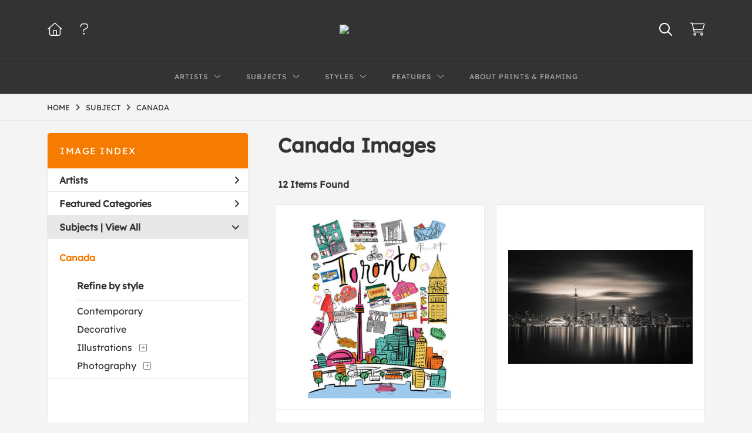

--- FILE ---
content_type: text/html; charset=UTF-8
request_url: https://www.globalgallery.com/search/subject/canada
body_size: 7934
content:
<!DOCTYPE html>
<html lang="en-US">
<head>
<meta charset="utf-8">
<title>Canada Images Prints | Custom Prints and Framing from Global Gallery</title>
<meta name="viewport" content="width=device-width, initial-scale=1">
<meta http-equiv="content-type" content="text/html;charset=UTF-8">
<meta name="title" content="Canada Images Prints | Custom Prints and Framing from Global Gallery">
<meta name="description" content="Canada Images Custom Prints and Framing from Global Gallery - (12 items). Archival paper prints and reproductions on canvas for your home or office.">
<meta name="csrf-token" content="4I6Rmy1CqPQ8WRxAdYzO6B8cQDG9kyBethk6j98w">
<meta property="og:site_name" content="Global Gallery">
<meta property="og:title" content="Canada Images Prints | Custom Prints and Framing from Global Gallery">
<meta property="og:url" content="https://www.globalgallery.com/search/subject/canada">
<link rel="canonical" href="https://www.globalgallery.com/search/subject/canada">
<link rel="icon" type="image/ico" href="/img/dtc/globalgallery/favicon-globalgallery.png">
<link rel="stylesheet" href="/css/dtc/globalgallery/styles.css?v=ahjmdqvcdgvfptsr">
<link rel="stylesheet" href="/fonts/fontawesome6/css/all.min.css">
<script src="//ajax.googleapis.com/ajax/libs/jquery/1.12.0/jquery.min.js"></script>
<script src="/js/jquery.autocomplete.min.js"></script>
<script src="/js/jquery.expander.min.js"></script>
<script src="/js/slick.min.js"></script>
<script src="/js/global-1-3.min.js"></script>
<script src="/js/dtc/globalgallery/global.min.js?v=ahjmdqvcdgvfptsr"></script>
<script src="/js/jquery.scrollUp.min.js"></script>
<script>
window.dataLayer = window.dataLayer || [];
window.dataLayer.push({
	'domain_config': {
		'domain_name': 'www.globalgallery.com',
		'ga4_id': 'G-HCJGEJMFBV',
		'ga4_id_rollup': 'G-NQ979TKX3T',
	}
});


</script>
 
<script>
window.dataLayer.push({
	'event': 'view_item_list',
	'ecommerce': {
		'impressions': [
			{
			'id': '484072',
			'name': 'Farida Zaman, Travel Toronto (484072)',
			'position': 1,
			'list': 'product_listing_page',
		},
			{
			'id': '466685',
			'name': 'Yoann, Toronto (466685)',
			'position': 2,
			'list': 'product_listing_page',
		},
			{
			'id': '509578',
			'name': 'John James Audubon, Lynx Canadensis, Canada Lynx (509578)',
			'position': 3,
			'list': 'product_listing_page',
		},
			{
			'id': '509639',
			'name': 'John James Audubon, Pseudostoma bursarius, Canada Pouched Rat (509639)',
			'position': 4,
			'list': 'product_listing_page',
		},
			{
			'id': '502111',
			'name': 'Tim Fitzharris, Bog, White River, Ontario, Canada (502111)',
			'position': 5,
			'list': 'product_listing_page',
		},
			{
			'id': '508051',
			'name': 'Pangea Images, Autumn in Quebec (508051)',
			'position': 6,
			'list': 'product_listing_page',
		},
			{
			'id': '475714',
			'name': 'Sue Schlabach, Oh Canada Flag (475714)',
			'position': 7,
			'list': 'product_listing_page',
		},
			{
			'id': '502303',
			'name': 'Tim Fitzharris, Athabasca Falls and Mount Fryatt, Rocky Mountains, Jasper National Park, Alberta, Canada (502303)',
			'position': 8,
			'list': 'product_listing_page',
		},
			{
			'id': '502187',
			'name': 'Tim Fitzharris, Beauty Creek, Winston Churchill Range, Jasper National Park, Alberta, Canada (502187)',
			'position': 9,
			'list': 'product_listing_page',
		},
			{
			'id': '502519',
			'name': 'Canada Food Board, Canada\'s Egg Opportunity - Wartime Agricultural Production Poster, 1914 (502519)',
			'position': 10,
			'list': 'product_listing_page',
		},
			{
			'id': '502193',
			'name': 'Tim Fitzharris, Bow Lake, Crowfoot Mountains, Banff National Park, Alberta, Canada (502193)',
			'position': 11,
			'list': 'product_listing_page',
		},
			{
			'id': '502306',
			'name': 'Tim Fitzharris, Athabasca Falls and Mount Fryatt, Rocky Mountains, Jasper National Park, Alberta, Canada (502306)',
			'position': 12,
			'list': 'product_listing_page',
		},
			]
	}
});
</script>


<!-- Google Tag Manager -->
<script>(function(w,d,s,l,i){w[l]=w[l]||[];w[l].push({'gtm.start':
new Date().getTime(),event:'gtm.js'});var f=d.getElementsByTagName(s)[0],
j=d.createElement(s),dl=l!='dataLayer'?'&l='+l:'';j.async=true;j.src=
'https://www.googletagmanager.com/gtm.js?id='+i+dl;f.parentNode.insertBefore(j,f);
})(window,document,'script','dataLayer','GTM-5HLSXV2');</script>
<!-- End Google Tag Manager -->
</head>
<body>
<!-- Google Tag Manager (noscript) -->
<noscript><iframe src="https://www.googletagmanager.com/ns.html?id=GTM-5HLSXV2" height="0" width="0" style="display:none;visibility:hidden"></iframe></noscript>
<!-- End Google Tag Manager (noscript) -->
<div id="header" class="row header-desktop">
	<div class="header-wrapper">
		<div class="header-desktop-row">
			<div class="container">
				<div class="header-desktop-left">
					<ul class="header-nav-list">
						<li><a href="/"><i data-gtm-event="header-cart" class="fal fa-home"></i></a></li>
						<li><a href="/home/help"><i data-gtm-event="header-cart" class="fal fa-question"></i></a></li>
					</ul>
				</div>
				<div class="header-desktop-center">
					<a href="/" class="noline header-logo-link"><img data-gtm-event="header-logo" aria-label="Global Gallery" alt="Global Gallery" class="header-logo" src="/img/dtc/globalgallery/1500-globalgallery-logo.png"></a>
					<li class="desktop-search-box hide">
						<div id="header-search-box-input-result">
							<input class="header-desktop-search-input" type="text" value="" placeholder="Search" name="q" id="autocomplete" onblur="this.value=''">
							<i class="fad fa-spinner fa-spin search-spinner"></i>
						</div>
					</li>
				</div>
				<div class="header-desktop-right">
					<ul class="header-nav-list">
						<li><a class="toggle-search-inline"><i data-gtm-event="header-search-toggle" class="toggle-search-inline-icon far fa-search"></i></a></li>
						<li><a href="/cart"><i data-gtm-event="header-cart" class="fal fa-shopping-cart"></i><span class="header-desktop-cart-count" id="header-cart-count"></span></a></li>
					</ul>
				</div>
			</div>
		</div>
		<div class="header-desktop-row mega-menu">
			<div class="container">
				<div class="header-desktop-left">
					<ul class="header-nav-list">
						<li><a href="/"><i data-gtm-event="header-cart" class="fal fa-home"></i></a></li>
						<li><a href="/home/help"><i data-gtm-event="header-cart" class="fal fa-question"></i></a></li>
					</ul>
				</div>
				<div class="header-desktop-center" id="header-desktop-nav-container">
					<div class="nav-item">Artists<i class="fal fa-angle-down"></i>
<div class="sub-menu row">
<div class="sub-menu-full">
<div class="row">
<div class="four columns">
<ul class="sub-menu-list">
<li class="header">Featured Museum Artists</li>
<li><a data-gtm-event="megamenu-artists-museum" href="/search/artist/leonardo+da+vinci">Leonardo Da Vinci</a></li>
<li><a data-gtm-event="megamenu-artists-museum" href="/search/artist/raphael">Raphael</a></li>
<li><a data-gtm-event="megamenu-artists-museum" href="/search/artist/albrecht+durer">Albrecht Durer</a></li>
<li><a data-gtm-event="megamenu-artists-museum" href="/search/artist/rembrandt+van+rijn">Rembrandt Van Rijn</a></li>
<li><a data-gtm-event="megamenu-artists-museum" href="/search/artist/claude+monet">Claude Monet</a></li>
<li><a data-gtm-event="megamenu-artists-museum" href="/search/artist/pierre-auguste+renoir">Pierre-Auguste Renoir</a></li>
<li><a data-gtm-event="megamenu-artists-museum" href="/search/artist/vincent+van+gogh">Vincent Van Gogh</a></li>
<li><a data-gtm-event="megamenu-artists-museum" href="/search/artist/hokusai">Hokusai</a></li>
<li><a data-gtm-event="megamenu-artists-museum" href="/search/artist/gustav+klimt">Gustav Klimt</a></li>
<li><a data-gtm-event="megamenu-artists-museum" href="/search/artist/wassily+kandinsky">Wassily Kandinsky</a></li>
</ul>
</div>
<div class="four columns">
<ul class="sub-menu-list">
<li class="header">Featured Contemporary Artists</li>
<li><a data-gtm-event="megamenu-artists-contemporary" href="/search/artist/diane+romanello">Diane Romanello</a></li>
<li><a data-gtm-event="megamenu-artists-contemporary" href="/search/artist/tim+fitzharris">Tim Fitzharris</a></li>
<li><a data-gtm-event="megamenu-artists-contemporary" href="/search/artist/alessio+aprile">Alessio Aprile</a></li>
<li><a data-gtm-event="megamenu-artists-contemporary" href="/search/artist/lisa+audit">Lisa Audit</a></li>
<li><a data-gtm-event="megamenu-artists-contemporary" href="/search/artist/danhui+nai">Danhui Nai</a></li>
<li><a data-gtm-event="megamenu-artists-contemporary" href="/search/artist/chris+paschke">Chris Paschke</a></li>
<li><a data-gtm-event="megamenu-artists-contemporary" href="/search/artist/michael+mullan">Michael Mullan</a></li>
<li><a data-gtm-event="megamenu-artists-contemporary" href="/search/artist/albena+hristova">Albena Hristova</a></li>
<li><a data-gtm-event="megamenu-artists-contemporary" href="/search/artist/silvia+vassileva">Silvia Vassileva</a></li>
<li><a data-gtm-event="megamenu-artists-contemporary" href="/search/artist/anne+tavoletti">Anne Tavoletti</a></li>
</ul>
</div>
<div class="four columns">
<ul class="sub-menu-list">
<li class="header">All Artists</li>
</ul>
<div class="artist-alpha-row">
<div><a data-gtm-event="megamenu-artists-all" href="/artists/a">A</a></div>
<div><a data-gtm-event="megamenu-artists-all" href="/artists/b">B</a></div>
<div><a data-gtm-event="megamenu-artists-all" href="/artists/c">C</a></div>
<div><a data-gtm-event="megamenu-artists-all" href="/artists/d">D</a></div>
<div><a data-gtm-event="megamenu-artists-all" href="/artists/e">E</a></div>
<div><a data-gtm-event="megamenu-artists-all" href="/artists/f">F</a></div>
<div><a data-gtm-event="megamenu-artists-all" href="/artists/g">G</a></div>
</div>
<div class="artist-alpha-row">
<div><a data-gtm-event="megamenu-artists-all" href="/artists/h">H</a></div>
<div><a data-gtm-event="megamenu-artists-all" href="/artists/i">I</a></div>
<div><a data-gtm-event="megamenu-artists-all" href="/artists/j">J</a></div>
<div><a data-gtm-event="megamenu-artists-all" href="/artists/k">K</a></div>
<div><a data-gtm-event="megamenu-artists-all" href="/artists/l">L</a></div>
<div><a data-gtm-event="megamenu-artists-all" href="/artists/m">M</a></div>
<div><a data-gtm-event="megamenu-artists-all" href="/artists/n">N</a></div>
</div>
<div class="artist-alpha-row">
<div><a data-gtm-event="megamenu-artists-all" href="/artists/o">O</a></div>
<div><a data-gtm-event="megamenu-artists-all" href="/artists/p">P</a></div>
<div><a data-gtm-event="megamenu-artists-all" href="/artists/q">Q</a></div>
<div><a data-gtm-event="megamenu-artists-all" href="/artists/r">R</a></div>
<div><a data-gtm-event="megamenu-artists-all" href="/artists/s">S</a></div>
<div><a data-gtm-event="megamenu-artists-all" href="/artists/t">T</a></div>
<div><a data-gtm-event="megamenu-artists-all" href="/artists/u">U</a></div>
</div>
<div class="artist-alpha-row">
<div><a data-gtm-event="megamenu-artists-all" href="/artists/v">V</a></div>
<div><a data-gtm-event="megamenu-artists-all" href="/artists/w">W</a></div>
<div><a data-gtm-event="megamenu-artists-all" href="/artists/x">X</a></div>
<div><a data-gtm-event="megamenu-artists-all" href="/artists/y">Y</a></div>
<div><a data-gtm-event="megamenu-artists-all" href="/artists/z">Z</a></div>
</div>
</div>
</div>
<div class="row sub-menu-notice">
<div class="sub-menu-notice-copy">
Museum-quality archival printing and customized framing made-to-order.
</div>
</div>
</div>
</div>
</div>
					<div class="nav-item">Subjects<i class="fal fa-angle-down"></i>
<div class="sub-menu row">
<div class="sub-menu-full">
<div class="row">
<div class="four columns">
<ul class="sub-menu-list">
<li class="header">Featured Subjects</li>
<li><a data-gtm-event="megamenu-subjects-featured" href="/search/subject/abstract">Abstract</a></li>
<li><a data-gtm-event="megamenu-subjects-featured" href="/search/subject/maps">Maps</a></li>
<li><a data-gtm-event="megamenu-subjects-featured" href="/search/subject/still+life">Still Life</a></li>
<li><a data-gtm-event="megamenu-subjects-featured" href="/search/subject/figures">People/Figurative</a></li>
<li><a data-gtm-event="megamenu-subjects-featured" href="/search/subject/historical">Historical</a></li>
<li><a data-gtm-event="megamenu-subjects-featured" href="/search/subject/architecture">Architecture</a></li>
<li><a data-gtm-event="megamenu-subjects-featured" href="/search/subject/cuisine">Food and Cuisine</a></li>
<li><a data-gtm-event="megamenu-subjects-featured" href="/search/subject/interiors">Interiors</a></li>
<li><a data-gtm-event="megamenu-subjects-featured" href="/search/subject/vintage+advertising">Vintage Ads</a></li>
<li><a data-gtm-event="megamenu-subjects-featured" href="/search/subject/western">Western</a></li>
</ul>
</div>
<div class="four columns">
<ul class="sub-menu-list">
<li class="header">Nature and Landscapes</li>
<li><a data-gtm-event="megamenu-subjects-nature" href="/search/subject/flowers+and+plants">Flowers and Plants</a></li>
<li><a data-gtm-event="megamenu-subjects-nature" href="/search/subject/floral">Florals</a></li>
<li><a data-gtm-event="megamenu-subjects-nature" href="/search/subject/bouquets+and+arrangements">Bouquets</a></li>
<li><a data-gtm-event="megamenu-subjects-nature" href="/search/subject/landscapes+and+scenery">Landscapes</a></li>
<li><a data-gtm-event="megamenu-subjects-nature" href="/search/subject/waterscapes">Waterscapes</a></li>
<li><a data-gtm-event="megamenu-subjects-nature" href="/search/subject/beaches">Beaches</a></li>
<li><a data-gtm-event="megamenu-subjects-nature" href="/search/subject/forests+and+woods">Forests and Woods</a></li>
<li><a data-gtm-event="megamenu-subjects-nature" href="/search/subject/sunsets+and+sunrises">Sunsets and Sunrises</a></li>
<li><a data-gtm-event="megamenu-subjects-nature" href="/search/subject/astronomy+and+space">Astronomy and Space</a></li>
<li><a data-gtm-event="megamenu-subjects-nature" href="/search/subject/animals">Animals</a></li>
</ul>
</div>
<div class="four columns">
<ul class="sub-menu-list">
<li class="header">Other Popular Subjects</li>
<li><a data-gtm-event="megamenu-subjects-other-popular" href="/search/subject/boats+and+ships">Boats and Ships</a></li>
<li><a data-gtm-event="megamenu-subjects-other-popular" href="/search/subject/humor">Humor</a></li>
<li><a data-gtm-event="megamenu-subjects-other-popular" href="/search/subject/fantasy">Fantasy</a></li>
<li><a data-gtm-event="megamenu-subjects-other-popular" href="/search/subject/mythology">Mythology</a></li>
<li><a data-gtm-event="megamenu-subjects-other-popular" href="/search/subject/romance">Romance</a></li>
<li><a data-gtm-event="megamenu-subjects-other-popular" href="/search/subject/activities">Activities</a></li>
<li><a data-gtm-event="megamenu-subjects-other-popular" href="/search/subject/typography">Typography</a></li>
<li><a data-gtm-event="megamenu-subjects-other-popular" href="/search/subject/religion+and+spirituality">Religion and Spirituality</a></li>
<li><a data-gtm-event="megamenu-subjects-other-popular" href="/search/subject/seasons">Seasonal Art</a></li>
<li><a data-gtm-event="megamenu-subjects-other-popular" href="/search/subject/childrens+art">Children's Art</a></li>
</ul>
</div>
</div>
<div class="row sub-menu-notice">
<div class="sub-menu-notice-copy">
Museum-quality archival printing and customized framing made-to-order.
</div>
</div>
</div>
</div>
</div>
					<div class="nav-item">Styles<i class="fal fa-angle-down"></i>
<div class="sub-menu row">
<div class="sub-menu-full">
<div class="row">
<div class="four columns">
<ul class="sub-menu-list">
<li class="header">Art Movements</li>
<li><a data-gtm-event="megamenu-styles-art-movements" href="/search/subject/antiquity">Antiquity</a></li>
<li><a data-gtm-event="megamenu-styles-art-movements" href="/search/style/renaissance">Renaissance</a></li>
<li><a data-gtm-event="megamenu-styles-art-movements" href="/search/style/baroque">Baroque</a></li>
<li><a data-gtm-event="megamenu-styles-art-movements" href="/search/style/romanticism">Romanticism</a></li>
<li><a data-gtm-event="megamenu-styles-art-movements" href="/search/style/realism">Realism</a></li>
<li><a data-gtm-event="megamenu-styles-art-movements" href="/search/style/modern">Modernism</a></li>
<li><a data-gtm-event="megamenu-styles-art-movements" href="/search/style/impressionism">Impressionism</a></li>
<li><a data-gtm-event="megamenu-styles-art-movements" href="/search/style/post-impressionism">Post-Impressionism</a></li>
<li><a data-gtm-event="megamenu-styles-art-movements" href="/search/subject/abstract">Abstract</a></li>
<li><a data-gtm-event="megamenu-styles-art-movements" href="/search/style/contemporary">Contemporary</a></li>
</ul>
</div>
<div class="four columns">
<ul class="sub-menu-list">
<li class="header">Mediums</li>
<li><a data-gtm-event="megamenu-styles-mediums" href="/search/style/photography">Photography</a></li>
<li><a data-gtm-event="megamenu-styles-mediums" href="/search/style/drawings">Drawings</a></li>
<li><a data-gtm-event="megamenu-styles-mediums" href="/search/style/etchings">Etchings</a></li>
<li><a data-gtm-event="megamenu-styles-mediums" href="/search/style/illustrations">Illustrations</a></li>
</ul>
<ul class="sub-menu-list top-space">
<li class="header">Regions and Cultures</li>
<li><a data-gtm-event="megamenu-styles-regions-cultures" href="/search/style/american+art">American Art</a></li>
<li><a data-gtm-event="megamenu-styles-regions-cultures" href="/search/style/asian">Asian Art</a></li>
<li><a data-gtm-event="megamenu-styles-regions-cultures" href="/search/style/chinese">Chinese Art</a></li>
<li><a data-gtm-event="megamenu-styles-regions-cultures" href="/search/style/european+art">European Art</a></li></li>
<li><a data-gtm-event="megamenu-styles-regions-cultures" href="/search/style/japanese">Japanese Art</a></li></li>
</ul>
</div>
<div class="four columns">
<ul class="sub-menu-list">
<li class="header">Other Popular Styles</li>
<li><a data-gtm-event="megamenu-styles-other-popular" href="/search/style/decorative">Decorative</a></li>
<li><a data-gtm-event="megamenu-styles-other-popular" href="/search/style/classical">Classical</a></li>
<li><a data-gtm-event="megamenu-styles-other-popular" href="/search/style/traditional">Traditional</a></li>
<li><a data-gtm-event="megamenu-styles-other-popular" href="/search/style/portraits">Portraits</a></li>
<li><a data-gtm-event="megamenu-styles-other-popular" href="/search/style/rococo">Rococo</a></li>
<li><a data-gtm-event="megamenu-styles-other-popular" href="/search/style/symbolism">Symbolism</a></li>
<li><a data-gtm-event="megamenu-styles-other-popular" href="/search/style/expressionism">Expressionism</a></li>
<li><a data-gtm-event="megamenu-styles-other-popular" href="/search/style/abstract+expressionism">Abstract Expressionism</a></li>
<li><a data-gtm-event="megamenu-styles-other-popular" href="/search/style/art+nouveau">Art Nouveau</a></li>
<li><a data-gtm-event="megamenu-styles-other-popular" href="/search/style/vintage-advertisements">Vintage</a></li>
</ul>
</div>
</div>
<div class="row sub-menu-notice">
<div class="sub-menu-notice-copy">
Museum-quality archival printing and customized framing made-to-order.
</div>
</div>
</div>
</div>
</div>
					<div class="nav-item">Features<i class="fal fa-angle-down"></i>
<div class="sub-menu row">
<div class="sub-menu-full">
<div class="row">
<div class="four columns">
<ul class="sub-menu-list">
<li class="header">Featured Collections</li>
<li><a data-gtm-event="megamenu-features-featured-collections" href="/search/collection/best+sellers">Best Sellers</a></li>
<li><a data-gtm-event="megamenu-features-featured-collections" href="/search/collection/museum+masters">Museum Masters</a></li>
<li><a data-gtm-event="megamenu-features-featured-collections" href="/search/collection/college+collection">College Collection</a></li>
<li><a data-gtm-event="megamenu-features-featured-collections" href="/search/style/black+and+white+photography">Black and White Photography</a></li>
<li><a data-gtm-event="megamenu-features-featured-collections" href="/search/collection/animals+and+earth">Animals and Earth</a></li>
<li><a data-gtm-event="megamenu-features-featured-collections" href="/search/artist/uppsala+studio">Uppsala Studio</a></li>
<li><a data-gtm-event="megamenu-features-featured-collections" href="/search/collection/contemporary+florals">Contemporary Florals</a></li>
<li><a data-gtm-event="megamenu-features-featured-collections" href="/search/collection/tuscan+landscapes">Tuscan Landscapes</a></li>
<li><a data-gtm-event="megamenu-features-featured-collections" href="/search/collection/safari+decor">Safari Decor</a></li>
<li><a data-gtm-event="megamenu-features-featured-collections" href="/search/subject/vintage+advertising">Vintage Ads</a></li>
</ul>
</div>
<div class="four columns">
<ul class="sub-menu-list">
<li class="header">Shop by Room</li>
<li><a data-gtm-event="megamenu-features-shop-by-room" href="/search/collection/living+room">Living Room</a></li>
<li><a data-gtm-event="megamenu-features-shop-by-room" href="/search/collection/bathroom">Bathroom</a></li>
<li><a data-gtm-event="megamenu-features-shop-by-room" href="/search/collection/bedroom">Bedroom</a></li>
<li><a data-gtm-event="megamenu-features-shop-by-room" href="/search/collection/kitchen">Kitchen</a></li>
<li><a data-gtm-event="megamenu-features-shop-by-room" href="/search/collection/kids+room">Children's Room</a></li>
<li><a data-gtm-event="megamenu-features-shop-by-room" href="/search/collection/office">Office</a></li>
<li><a data-gtm-event="megamenu-features-shop-by-room" href="/search/collection/media+room">Media Room</a></li>
<li><a data-gtm-event="megamenu-features-shop-by-room" href="/search/collection/powder+room">Powder Room</a></li>
<li><a data-gtm-event="megamenu-features-shop-by-room" href="/search/collection/man+cave">Man Cave</a></li>
</ul>
</div>
<div class="four columns">
<ul class="sub-menu-list">
<li class="header">Knowledge Center</li>
<li><a data-gtm-event="megamenu-features-knowledge-center" href="/knowledgecenter/home">Knowledge Center Home</a></li>
<li><a data-gtm-event="megamenu-features-knowledge-center" href="/knowledgecenter/renaissance">Renaissance</a></li>
<li><a data-gtm-event="megamenu-features-knowledge-center" href="/knowledgecenter/baroque">Baroque</a></li>
<li><a data-gtm-event="megamenu-features-knowledge-center" href="/knowledgecenter/romanticism">Romanticism</a></li>
<li><a data-gtm-event="megamenu-features-knowledge-center" href="/knowledgecenter/realism">Realism</a></li>
<li><a data-gtm-event="megamenu-features-knowledge-center" href="/knowledgecenter/pre-raphaelite">Pre-Raphaelite</a></li>
<li><a data-gtm-event="megamenu-features-knowledge-center" href="/knowledgecenter/impressionism">Impressionism</a></li>
<li><a data-gtm-event="megamenu-features-knowledge-center" href="/knowledgecenter/post-impressionism">Post-Impressionism</a></li>
<li><a data-gtm-event="megamenu-features-knowledge-center" href="/knowledgecenter/expressionism">Expressionism</a></li>
<li><a data-gtm-event="megamenu-features-knowledge-center" href="/knowledgecenter/art-nouveau">Art Nouveau</a></li>
<li><a data-gtm-event="megamenu-features-knowledge-center" href="/knowledgecenter/cubism">Cubism</a></li>
</ul>
</div>
</div>
<div class="row sub-menu-notice">
<div class="sub-menu-notice-copy">
Museum-quality archival printing and customized framing made-to-order.
</div>
</div>
</div>
</div>
</div>
					<div class="nav-item"><a data-gtm-event="megamenu-about" href="/knowledgecenter/about-our-products">About Prints & Framing</a></div>
					<li class="desktop-search-box-2 hide">
						<div id="header-search-box-input-result-2">
							<input class="header-desktop-search-input-2" type="text" value="" placeholder="Search" name="q" id="autocomplete-2" onblur="this.value=''">
							<i class="fad fa-spinner fa-spin search-spinner-2"></i>
						</div>
					</li>
				</div>
				<div class="header-desktop-right">
					<ul class="header-nav-list">
						<li><a class="toggle-search-inline-2"><i data-gtm-event="header-search-toggle" class="toggle-search-inline-icon-2 far fa-search"></i></a></li>
						<li><a href="/cart"><i data-gtm-event="header-cart" class="fal fa-shopping-cart"></i><span class="header-desktop-cart-count" id="header-cart-count"></span></a></li>
					</ul>
				</div>
			</div>
		</div>
	</div>
</div>

<div class="header-mobile row">
	<div class="header-mobile-row">
		<div class="header-mobile-icon-wrap left">
			<a class="toggle-mobile-search"><i data-gtm-event="mobile-header-search" class="fa-header-mobile mag-glass"></i></a>
		</div>
		<div class="header-mobile-logo-wrap center">
			<a href="/"><img data-gtm-event="mobile-header-logo" aria-label="Global Gallery" alt="Global Gallery" class="header-logo-mobile" src="/img/dtc/globalgallery/1500-globalgallery-logo.png"></a>
		</div>
		<div class="header-mobile-icon-wrap header-mobile-icon-more right">
			<a class="toggle-mobile-overlay"><i data-gtm-event="mobile-header-more" class="fa-header-mobile more"></i></a>
		</div>
		<div class="header-mobile-icon-wrap-close header-mobile-icon-hidden">
			<a class="toggle-mobile-overlay"><i data-gtm-event="mobile-header-close" class="fa-header-mobile close-nav"></i></a>
		</div>
	</div>
</div>

<div id="header-mobile-search">
	<div class="header-mobile-search-row">
		<div id="header-mobile-search-input-result">
			<input class="header-mobile-search-input" type="text" value="" placeholder="Search" name="q" id="autocomplete-mobile" onblur="this.value=''">
		</div>
	</div>
</div>


<section class="crumb-trail-full">

	<div class="container crumb-trail">
		<div class="row">
			<div id="crumb-trail-left" class="crumb-trail-wrapper nine columns">
				<a href="/" class="noline">HOME</a><i class="fa-crumb-trail angle-right"></i>SUBJECT<i class="fa-crumb-trail angle-right"></i><h2>CANADA</h2>
			</div>
			<div id="crumb-trail-right" class="crumb-trail-right text-right three columns">
			</div>
		</div>
	</div>

</section>



<div class="container">

	<div class="row">

		<div id="ixs-container">

			<div id="ixs-navigation-container" class="row">
		<a class="toggle-mobile-overlay">
		<div class="ixs-overlay-close">
			<div class="title">NAVIGATION</div>
			<div class="header-mobile-icon-wrap">
				<div class="header-mobile-right-nav">
					<i data-gtm-event="mobile-header-more" class="fa-header-mobile close-nav"></i>
				</div>
			</div>
		</div>
		</a>

		<a href="/"><div data-gtm-event="mobile-header-home" class="ixs-row category-head clickable">Home</div></a>
		<a href="/home/about"><div data-gtm-event="mobile-header-about" class="ixs-row category-head clickable">About</div></a>
		<a href="/home/help"><div data-gtm-event="mobile-header-help" class="ixs-row category-head clickable">Help</div></a>
		<a href="/cart"><div data-gtm-event="mobile-header-cart" class="ixs-row category-head clickable">View Cart</div></a>

	</div>

	<div id="ixs-wrapper">

		<div id="ixs">
	<div class="ixs-title">Image Index</div>



		<div class="ixs-row category-head clickable closed" data-gtm-event="ixs-view-artists" onclick="ajax_load('#ixs', '/indexsearch/artist_alpha/');return false;">Artists<i class="ixs-fa angle-right"></i></div>
			<div class="ixs-row category-head clickable closed"data-gtm-event="ixs-view-back-to-features" onclick="ajax_load('#ixs', '/indexsearch/base');return false;">Featured Categories<i class="ixs-fa angle-right"></i></div>

	
		
							<div class="ixs-row category-head open">Subjects | <a data-gtm-event="ixs-view-subjects" onclick="ajax_load('#ixs', '/indexsearch/update/subject/'); return false;" href="#">View All</a><i class="ixs-fa angle-down"></i></div>
							<div id="ixs-scroll-div">
							<ul id="ixs-list">
							<li class="ixs-list-item selected"><a data-gtm-event="ixs-tag-list-click" href="/search/subject/canada">Canada</a></li>
							<div class="ixs-section-indent">
							<div class="ixs-explore-category-head">Refine by style</div>
							<li class="ixs-list-item"><a data-gtm-event="ixs-tag-list-click" href="/search/subject/canada/style/contemporary">Contemporary</a>
							<li class="ixs-list-item"><a data-gtm-event="ixs-tag-list-click" href="/search/subject/canada/style/decorative">Decorative</a>
							<li class="ixs-list-item"><a data-gtm-event="ixs-tag-list-click" href="/search/subject/canada/style/illustrations">Illustrations</a>
							<div data-gtm-event="ixs-tag-list-toggle-children" class="ixs-tag-list-toggle-children" onclick="child_toggle('#181-child')"><div data-gtm-event="ixs-tag-list-toggle-children" id="181-child-toggle"><i class="fal fa-plus-square"></i></div></div>
							<ul class="ixs-list-child" id="181-child">
							<li class="ixs-list-item"><a data-gtm-event="ixs-tag-list-click" href="/search/subject/canada/style/natural+history+illustrations" target="_top">Natural History Illustrations</a>
							</ul>
							<li class="ixs-list-item"><a data-gtm-event="ixs-tag-list-click" href="/search/subject/canada/style/photography">Photography</a>
							<div data-gtm-event="ixs-tag-list-toggle-children" class="ixs-tag-list-toggle-children" onclick="child_toggle('#187-child')"><div data-gtm-event="ixs-tag-list-toggle-children" id="187-child-toggle"><i class="fal fa-plus-square"></i></div></div>
							<ul class="ixs-list-child" id="187-child">
							<li class="ixs-list-item"><a data-gtm-event="ixs-tag-list-click" href="/search/subject/canada/style/black+and+white+photography" target="_top">Black and White Photography</a>
							</ul>
							</div>
							</div>
							</ul>
			
		
	

</div>

	</div>

		</div>

		<div class="body-container">

			<div class="section-title-plp-wrapper row">
				<div class="section-title plp"><h2>Canada Images</h2></div>
							</div>

			<div class="plp-tools row">
				<div class="plp-pagination-head-text six columns"><h2>12 Items Found</h2></div>
				<div class="plp-pagination-head-buttons six columns cd-pagination">
														</div>
			</div>

			<div class="row plp-container">
			
				<div class="row plp-item">
					<div class="plp-item-image-wrap">
						<a href="/detail/484072/zaman-travel-toronto" data-gtm-event="product-click" data-list="/search/subject/canada" data-name="Farida Zaman, Travel Toronto (484072)" data-id="484072" data-pos="1" class="plp-item-image-hover"><img src="/vitruvius/render/400/484072.jpg" class="plp-item-image" alt="Farida Zaman - Travel Toronto" /></a>
					</div>
					<div class="plp-item-info-wrap">
						<h3><a href="/detail/484072/zaman-travel-toronto" data-gtm-event="product-click" data-list="/search/subject/canada" data-name="Farida Zaman, Travel Toronto (484072)" data-id="484072" data-pos="1"><div class="item-artist">Farida Zaman</div><div class="item-title">Travel Toronto</div></a></h3>
					</div>
				</div>

			
				<div class="row plp-item">
					<div class="plp-item-image-wrap">
						<a href="/detail/466685/yoann-toronto" data-gtm-event="product-click" data-list="/search/subject/canada" data-name="Yoann, Toronto (466685)" data-id="466685" data-pos="2" class="plp-item-image-hover"><img src="/vitruvius/render/400/466685.jpg" class="plp-item-image" alt="Yoann - Toronto" /></a>
					</div>
					<div class="plp-item-info-wrap">
						<h3><a href="/detail/466685/yoann-toronto" data-gtm-event="product-click" data-list="/search/subject/canada" data-name="Yoann, Toronto (466685)" data-id="466685" data-pos="2"><div class="item-artist">Yoann</div><div class="item-title">Toronto</div></a></h3>
					</div>
				</div>

			
				<div class="row plp-item">
					<div class="plp-item-image-wrap">
						<a href="/detail/509578/audubon-lynx-canadensis-canada-lynx" data-gtm-event="product-click" data-list="/search/subject/canada" data-name="John James Audubon, Lynx Canadensis, Canada Lynx (509578)" data-id="509578" data-pos="3" class="plp-item-image-hover"><img src="/vitruvius/render/400/509578.jpg" class="plp-item-image" alt="John James Audubon - Lynx Canadensis, Canada Lynx" /></a>
					</div>
					<div class="plp-item-info-wrap">
						<h3><a href="/detail/509578/audubon-lynx-canadensis-canada-lynx" data-gtm-event="product-click" data-list="/search/subject/canada" data-name="John James Audubon, Lynx Canadensis, Canada Lynx (509578)" data-id="509578" data-pos="3"><div class="item-artist">John James Audubon</div><div class="item-title">Lynx Canadensis, Canada Lynx</div></a></h3>
					</div>
				</div>

			
				<div class="row plp-item">
					<div class="plp-item-image-wrap">
						<a href="/detail/509639/audubon-pseudostoma-bursarius-canada-pouched-rat" data-gtm-event="product-click" data-list="/search/subject/canada" data-name="John James Audubon, Pseudostoma bursarius, Canada Pouched Rat (509639)" data-id="509639" data-pos="4" class="plp-item-image-hover"><img src="/vitruvius/render/400/509639.jpg" class="plp-item-image" alt="John James Audubon - Pseudostoma bursarius, Canada Pouched Rat" /></a>
					</div>
					<div class="plp-item-info-wrap">
						<h3><a href="/detail/509639/audubon-pseudostoma-bursarius-canada-pouched-rat" data-gtm-event="product-click" data-list="/search/subject/canada" data-name="John James Audubon, Pseudostoma bursarius, Canada Pouched Rat (509639)" data-id="509639" data-pos="4"><div class="item-artist">John James Audubon</div><div class="item-title">Pseudostoma bursarius, Canada Pouched Rat</div></a></h3>
					</div>
				</div>

			
				<div class="row plp-item">
					<div class="plp-item-image-wrap">
						<a href="/detail/502111/fitzharris-bog-white-river-ontario-canada" data-gtm-event="product-click" data-list="/search/subject/canada" data-name="Tim Fitzharris, Bog, White River, Ontario, Canada (502111)" data-id="502111" data-pos="5" class="plp-item-image-hover"><img src="/vitruvius/render/400/502111.jpg" class="plp-item-image" alt="Tim Fitzharris - Bog, White River, Ontario, Canada" /></a>
					</div>
					<div class="plp-item-info-wrap">
						<h3><a href="/detail/502111/fitzharris-bog-white-river-ontario-canada" data-gtm-event="product-click" data-list="/search/subject/canada" data-name="Tim Fitzharris, Bog, White River, Ontario, Canada (502111)" data-id="502111" data-pos="5"><div class="item-artist">Tim Fitzharris</div><div class="item-title">Bog, White River, Ontario, Canada</div></a></h3>
					</div>
				</div>

			
				<div class="row plp-item">
					<div class="plp-item-image-wrap">
						<a href="/detail/508051/pangea-images-autumn-in-quebec" data-gtm-event="product-click" data-list="/search/subject/canada" data-name="Pangea Images, Autumn in Quebec (508051)" data-id="508051" data-pos="6" class="plp-item-image-hover"><img src="/vitruvius/render/400/508051.jpg" class="plp-item-image" alt="Pangea Images - Autumn in Quebec" /></a>
					</div>
					<div class="plp-item-info-wrap">
						<h3><a href="/detail/508051/pangea-images-autumn-in-quebec" data-gtm-event="product-click" data-list="/search/subject/canada" data-name="Pangea Images, Autumn in Quebec (508051)" data-id="508051" data-pos="6"><div class="item-artist">Pangea Images</div><div class="item-title">Autumn in Quebec</div></a></h3>
					</div>
				</div>

			
				<div class="row plp-item">
					<div class="plp-item-image-wrap">
						<a href="/detail/475714/schlabach-oh-canada-flag" data-gtm-event="product-click" data-list="/search/subject/canada" data-name="Sue Schlabach, Oh Canada Flag (475714)" data-id="475714" data-pos="7" class="plp-item-image-hover"><img src="/vitruvius/render/400/475714.jpg" class="plp-item-image" alt="Sue Schlabach - Oh Canada Flag" /></a>
					</div>
					<div class="plp-item-info-wrap">
						<h3><a href="/detail/475714/schlabach-oh-canada-flag" data-gtm-event="product-click" data-list="/search/subject/canada" data-name="Sue Schlabach, Oh Canada Flag (475714)" data-id="475714" data-pos="7"><div class="item-artist">Sue Schlabach</div><div class="item-title">Oh Canada Flag</div></a></h3>
					</div>
				</div>

			
				<div class="row plp-item">
					<div class="plp-item-image-wrap">
						<a href="/detail/502303/fitzharris-athabasca-falls-and-mount-fryatt-rocky-mountains-jasper-national-park-alberta-canada" data-gtm-event="product-click" data-list="/search/subject/canada" data-name="Tim Fitzharris, Athabasca Falls and Mount Fryatt, Rocky Mountains, Jasper National Park, Alberta, Canada (502303)" data-id="502303" data-pos="8" class="plp-item-image-hover"><img src="/vitruvius/render/400/502303.jpg" class="plp-item-image" alt="Tim Fitzharris - Athabasca Falls and Mount Fryatt, Rocky Mountains, Jasper National Park, Alberta, Canada" /></a>
					</div>
					<div class="plp-item-info-wrap">
						<h3><a href="/detail/502303/fitzharris-athabasca-falls-and-mount-fryatt-rocky-mountains-jasper-national-park-alberta-canada" data-gtm-event="product-click" data-list="/search/subject/canada" data-name="Tim Fitzharris, Athabasca Falls and Mount Fryatt, Rocky Mountains, Jasper National Park, Alberta, Canada (502303)" data-id="502303" data-pos="8"><div class="item-artist">Tim Fitzharris</div><div class="item-title">Athabasca Falls and Mount Fryatt, Rocky Mountains, Jasper National Park, Alberta, Canada</div></a></h3>
					</div>
				</div>

			
				<div class="row plp-item">
					<div class="plp-item-image-wrap">
						<a href="/detail/502187/fitzharris-beauty-creek-winston-churchill-range-jasper-national-park-alberta-canada" data-gtm-event="product-click" data-list="/search/subject/canada" data-name="Tim Fitzharris, Beauty Creek, Winston Churchill Range, Jasper National Park, Alberta, Canada (502187)" data-id="502187" data-pos="9" class="plp-item-image-hover"><img src="/vitruvius/render/400/502187.jpg" class="plp-item-image" alt="Tim Fitzharris - Beauty Creek, Winston Churchill Range, Jasper National Park, Alberta, Canada" /></a>
					</div>
					<div class="plp-item-info-wrap">
						<h3><a href="/detail/502187/fitzharris-beauty-creek-winston-churchill-range-jasper-national-park-alberta-canada" data-gtm-event="product-click" data-list="/search/subject/canada" data-name="Tim Fitzharris, Beauty Creek, Winston Churchill Range, Jasper National Park, Alberta, Canada (502187)" data-id="502187" data-pos="9"><div class="item-artist">Tim Fitzharris</div><div class="item-title">Beauty Creek, Winston Churchill Range, Jasper National Park, Alberta, Canada</div></a></h3>
					</div>
				</div>

			
				<div class="row plp-item">
					<div class="plp-item-image-wrap">
						<a href="/detail/502519/canada-food-board-canadas-egg-opportunity-wartime-agricultural-production-poster-1914" data-gtm-event="product-click" data-list="/search/subject/canada" data-name="Canada Food Board, Canada&#039;s Egg Opportunity - Wartime Agricultural Production Poster, 1914 (502519)" data-id="502519" data-pos="10" class="plp-item-image-hover"><img src="/vitruvius/render/400/502519.jpg" class="plp-item-image" alt="Canada Food Board - Canada&#039;s Egg Opportunity - Wartime Agricultural Production Poster, 1914" /></a>
					</div>
					<div class="plp-item-info-wrap">
						<h3><a href="/detail/502519/canada-food-board-canadas-egg-opportunity-wartime-agricultural-production-poster-1914" data-gtm-event="product-click" data-list="/search/subject/canada" data-name="Canada Food Board, Canada&#039;s Egg Opportunity - Wartime Agricultural Production Poster, 1914 (502519)" data-id="502519" data-pos="10"><div class="item-artist">Canada Food Board</div><div class="item-title">Canada&#039;s Egg Opportunity - Wartime Agricultural Production Poster, 1914</div></a></h3>
					</div>
				</div>

			
				<div class="row plp-item">
					<div class="plp-item-image-wrap">
						<a href="/detail/502193/fitzharris-bow-lake-crowfoot-mountains-banff-national-park-alberta-canada" data-gtm-event="product-click" data-list="/search/subject/canada" data-name="Tim Fitzharris, Bow Lake, Crowfoot Mountains, Banff National Park, Alberta, Canada (502193)" data-id="502193" data-pos="11" class="plp-item-image-hover"><img src="/vitruvius/render/400/502193.jpg" class="plp-item-image" alt="Tim Fitzharris - Bow Lake, Crowfoot Mountains, Banff National Park, Alberta, Canada" /></a>
					</div>
					<div class="plp-item-info-wrap">
						<h3><a href="/detail/502193/fitzharris-bow-lake-crowfoot-mountains-banff-national-park-alberta-canada" data-gtm-event="product-click" data-list="/search/subject/canada" data-name="Tim Fitzharris, Bow Lake, Crowfoot Mountains, Banff National Park, Alberta, Canada (502193)" data-id="502193" data-pos="11"><div class="item-artist">Tim Fitzharris</div><div class="item-title">Bow Lake, Crowfoot Mountains, Banff National Park, Alberta, Canada</div></a></h3>
					</div>
				</div>

			
				<div class="row plp-item">
					<div class="plp-item-image-wrap">
						<a href="/detail/502306/fitzharris-athabasca-falls-and-mount-fryatt-rocky-mountains-jasper-national-park-alberta-canada" data-gtm-event="product-click" data-list="/search/subject/canada" data-name="Tim Fitzharris, Athabasca Falls and Mount Fryatt, Rocky Mountains, Jasper National Park, Alberta, Canada (502306)" data-id="502306" data-pos="12" class="plp-item-image-hover"><img src="/vitruvius/render/400/502306.jpg" class="plp-item-image" alt="Tim Fitzharris - Athabasca Falls and Mount Fryatt, Rocky Mountains, Jasper National Park, Alberta, Canada" /></a>
					</div>
					<div class="plp-item-info-wrap">
						<h3><a href="/detail/502306/fitzharris-athabasca-falls-and-mount-fryatt-rocky-mountains-jasper-national-park-alberta-canada" data-gtm-event="product-click" data-list="/search/subject/canada" data-name="Tim Fitzharris, Athabasca Falls and Mount Fryatt, Rocky Mountains, Jasper National Park, Alberta, Canada (502306)" data-id="502306" data-pos="12"><div class="item-artist">Tim Fitzharris</div><div class="item-title">Athabasca Falls and Mount Fryatt, Rocky Mountains, Jasper National Park, Alberta, Canada</div></a></h3>
					</div>
				</div>

			
			</div>

			
		</div>

	</div>

</div>

<div class="footer">

	<div class="container">

		<div class="row">

			<div class="three columns">
				<strong>FIND ART</strong>
				<hr class="footer-line">
				<ul class="footer-list">
					<li><a data-gtm-event="footer-find-art-full-artist-list" href="/artists/a">Full Artist Lists</a></li>
					<li><a data-gtm-event="footer-find-art-best-sellers" href="/search/collection/best+sellers">Best Sellers</a></li>
					<li><a data-gtm-event="footer-find-art-knowledge-center" href="/knowledgecenter/home">Knowledge Center</a></li>
					<li><a data-gtm-event="footer-find-art-explore-by-style" href="/feature/style">Explore by Style</a></li>
					<li><a data-gtm-event="footer-find-art-explore-by-subject" href="/feature/subject">Explore by Subject</a></li>
					<li><a data-gtm-event="footer-find-art-explore-by-room" href="/feature/room">Explore by Room</a></li>
				</ul>
			</div>
			<div class="three columns">
				<strong>SUPPORT</strong>
				<hr class="footer-line">
				<ul class="footer-list">
					<li><a data-gtm-event="footer-support-help-faq" href="/home/help">Help & FAQs</a></li>
					<li><a data-gtm-event="footer-support-contact" href="/home/contact">Contact Us</a></li>
					<li><a data-gtm-event="footer-support-ordering-questions" href="/home/help#3">Ordering Questions</a></li>
					<li><a data-gtm-event="footer-support-shipping-info" href="/home/help#4">Shipping Info</a></li>
					<li><a data-gtm-event="footer-support-return-policy" href="/home/help#5">Return Policy</a></li>
					<li><a data-gtm-event="footer-support-privacy-policy" href="/home/help#7">Privacy Policy</a></li>
					<li><a data-gtm-event="footer-support-copyright-info" href="/home/help#8">Copyright Info</a></li>
					
				</ul>
			</div>
			<div class="three columns">
				<strong>ABOUT US</strong>
				<hr class="footer-line">
				<ul class="footer-list">
					<li><a data-gtm-event="footer-about-us-about-our-products" href="/knowledgecenter/about-our-products">About Our Products</a></li>
					<li><a data-gtm-event="footer-about-us-we-love-art" href="/home/about">We Love Art</a></li>
					<li><a data-gtm-event="footer-about-us-our-history" href="/home/about">Our History</a></li>
					<li><a data-gtm-event="footer-about-us-contact" href="/home/contact">Contact Us</a></li>
					
				</ul>
			</div>
			<div class="three columns footer-column-space">
				<strong>CONNECT WITH US</strong>
				<hr class="footer-line">
					<div id="footer-social-icon-list">
						<a data-gtm-event="footer-facebook" href="https://www.facebook.com/weloveartalot" target="_blank"><div class="fab fa-facebook-square"></div></a>
						<a data-gtm-event="footer-instagram" href="https://www.instagram.com/globalgallery/" target="_blank"><div class="fab fa-instagram"></div></a>
						<a data-gtm-event="footer-twitter" href="https://twitter.com/weloveartalot" target="_blank"><div class="fab fa-twitter"></div></a>
						<a data-gtm-event="footer-pinterest" href="https://www.pinterest.com/weloveartalot/" target="_blank"><div class="fab fa-pinterest"></div></a>
					</div>
			</div>
		</div>

		

	</div>

</div>

<div class="footer-copyright">
	<div class="container">
		<div class="row">
			<div class="eight columns footer-copyright-text">
				Copyright &copy; 2026 Global Gallery, All Rights Reserved
			</div>
			<div class="four columns">
				<a href="https://www.imagelab.co/" target="blank"><div class="footer-service-label u-pull-right" title="A Service of Imagelab Group"></div></a>
			</div>
		</div>
	</div>
</div>
</body>
</html>